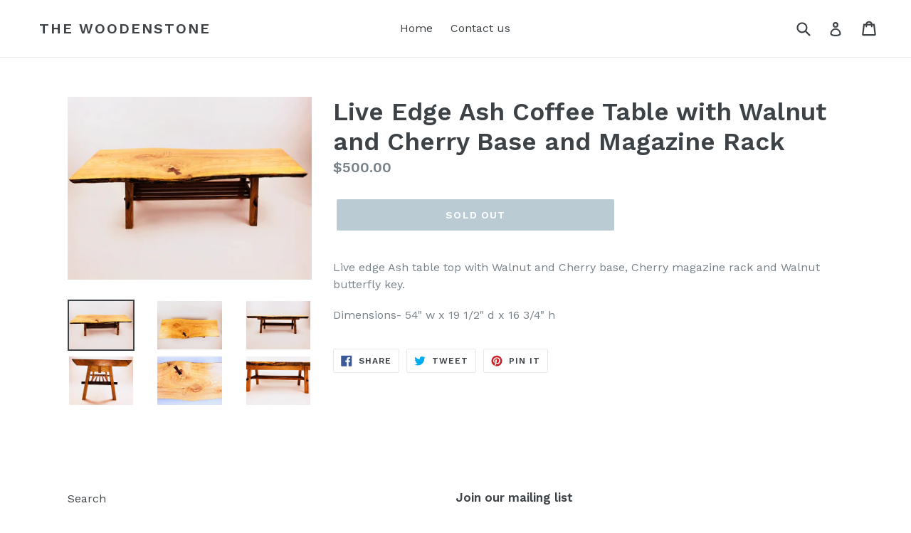

--- FILE ---
content_type: text/javascript
request_url: https://thewoodenstone.com/cdn/shop/t/1/assets/theme.js?v=142501575258897474011523014634
body_size: 11303
content:
window.theme=window.theme||{},window.theme=window.theme||{},theme.Sections=function(){this.constructors={},this.instances=[],$(document).on("shopify:section:load",this._onSectionLoad.bind(this)).on("shopify:section:unload",this._onSectionUnload.bind(this)).on("shopify:section:select",this._onSelect.bind(this)).on("shopify:section:deselect",this._onDeselect.bind(this)).on("shopify:block:select",this._onBlockSelect.bind(this)).on("shopify:block:deselect",this._onBlockDeselect.bind(this))},theme.Sections.prototype=_.assignIn({},theme.Sections.prototype,{_createInstance:function(container,constructor){var $container=$(container),id=$container.attr("data-section-id"),type=$container.attr("data-section-type");if(constructor=constructor||this.constructors[type],!_.isUndefined(constructor)){var instance=_.assignIn(new constructor(container),{id:id,type:type,container:container});this.instances.push(instance)}},_onSectionLoad:function(evt){var container=$("[data-section-id]",evt.target)[0];container&&this._createInstance(container)},_onSectionUnload:function(evt){this.instances=_.filter(this.instances,function(instance){var isEventInstance=instance.id===evt.detail.sectionId;return isEventInstance&&_.isFunction(instance.onUnload)&&instance.onUnload(evt),!isEventInstance})},_onSelect:function(evt){var instance=_.find(this.instances,function(instance2){return instance2.id===evt.detail.sectionId});!_.isUndefined(instance)&&_.isFunction(instance.onSelect)&&instance.onSelect(evt)},_onDeselect:function(evt){var instance=_.find(this.instances,function(instance2){return instance2.id===evt.detail.sectionId});!_.isUndefined(instance)&&_.isFunction(instance.onDeselect)&&instance.onDeselect(evt)},_onBlockSelect:function(evt){var instance=_.find(this.instances,function(instance2){return instance2.id===evt.detail.sectionId});!_.isUndefined(instance)&&_.isFunction(instance.onBlockSelect)&&instance.onBlockSelect(evt)},_onBlockDeselect:function(evt){var instance=_.find(this.instances,function(instance2){return instance2.id===evt.detail.sectionId});!_.isUndefined(instance)&&_.isFunction(instance.onBlockDeselect)&&instance.onBlockDeselect(evt)},register:function(type,constructor){this.constructors[type]=constructor,$("[data-section-type="+type+"]").each(function(index,container){this._createInstance(container,constructor)}.bind(this))}}),window.slate=window.slate||{},slate.rte={wrapTable:function(options){options.$tables.wrap('<div class="'+options.tableWrapperClass+'"></div>')},wrapIframe:function(options){options.$iframes.each(function(){$(this).wrap('<div class="'+options.iframeWrapperClass+'"></div>'),this.src=this.src})}},window.slate=window.slate||{},slate.a11y={pageLinkFocus:function($element){var focusClass="js-focus-hidden";$element.first().attr("tabIndex","-1").focus().addClass(focusClass).one("blur",callback);function callback(){$element.first().removeClass(focusClass).removeAttr("tabindex")}},focusHash:function(){var hash=window.location.hash;hash&&document.getElementById(hash.slice(1))&&this.pageLinkFocus($(hash))},bindInPageLinks:function(){$("a[href*=#]").on("click",function(evt){this.pageLinkFocus($(evt.currentTarget.hash))}.bind(this))},trapFocus:function(options){var eventName=options.namespace?"focusin."+options.namespace:"focusin";options.$elementToFocus||(options.$elementToFocus=options.$container),options.$container.attr("tabindex","-1"),options.$elementToFocus.focus(),$(document).off("focusin"),$(document).on(eventName,function(evt){options.$container[0]!==evt.target&&!options.$container.has(evt.target).length&&options.$container.focus()})},removeTrapFocus:function(options){var eventName=options.namespace?"focusin."+options.namespace:"focusin";options.$container&&options.$container.length&&options.$container.removeAttr("tabindex"),$(document).off(eventName)}},theme.Images=function(){function preload(images,size){typeof images=="string"&&(images=[images]);for(var i=0;i<images.length;i++){var image=images[i];this.loadImage(this.getSizedImageUrl(image,size))}}function loadImage(path){new Image().src=path}function switchImage(image,element,callback){var size=this.imageSize(element.src),imageUrl=this.getSizedImageUrl(image.src,size);callback?callback(imageUrl,image,element):element.src=imageUrl}function imageSize(src){var match=src.match(/.+_((?:pico|icon|thumb|small|compact|medium|large|grande)|\d{1,4}x\d{0,4}|x\d{1,4})[_\\.@]/);return match!==null?match[2]!==void 0?match[1]+match[2]:match[1]:null}function getSizedImageUrl(src,size){if(size===null)return src;if(size==="master")return this.removeProtocol(src);var match=src.match(/\.(jpg|jpeg|gif|png|bmp|bitmap|tiff|tif)(\?v=\d+)?$/i);if(match!==null){var prefix=src.split(match[0]),suffix=match[0];return this.removeProtocol(prefix[0]+"_"+size+suffix)}return null}function removeProtocol(path){return path.replace(/http(s)?:/,"")}return{preload:preload,loadImage:loadImage,switchImage:switchImage,imageSize:imageSize,getSizedImageUrl:getSizedImageUrl,removeProtocol:removeProtocol}}(),theme.Currency=function(){var moneyFormat="${{amount}}";function formatMoney(cents,format){typeof cents=="string"&&(cents=cents.replace(".",""));var value="",placeholderRegex=/\{\{\s*(\w+)\s*\}\}/,formatString=format||moneyFormat;function formatWithDelimiters(number,precision,thousands,decimal){if(thousands=thousands||",",decimal=decimal||".",isNaN(number)||number===null)return 0;number=(number/100).toFixed(precision);var parts=number.split("."),dollarsAmount=parts[0].replace(/(\d)(?=(\d\d\d)+(?!\d))/g,"$1"+thousands),centsAmount=parts[1]?decimal+parts[1]:"";return dollarsAmount+centsAmount}switch(formatString.match(placeholderRegex)[1]){case"amount":value=formatWithDelimiters(cents,2);break;case"amount_no_decimals":value=formatWithDelimiters(cents,0);break;case"amount_with_comma_separator":value=formatWithDelimiters(cents,2,".",",");break;case"amount_no_decimals_with_comma_separator":value=formatWithDelimiters(cents,0,".",",");break;case"amount_no_decimals_with_space_separator":value=formatWithDelimiters(cents,0," ");break;case"amount_with_apostrophe_separator":value=formatWithDelimiters(cents,2,"'");break}return formatString.replace(placeholderRegex,value)}return{formatMoney:formatMoney}}(),slate.Variants=function(){function Variants(options){this.$container=options.$container,this.product=options.product,this.singleOptionSelector=options.singleOptionSelector,this.originalSelectorId=options.originalSelectorId,this.enableHistoryState=options.enableHistoryState,this.currentVariant=this._getVariantFromOptions(),$(this.singleOptionSelector,this.$container).on("change",this._onSelectChange.bind(this))}return Variants.prototype=_.assignIn({},Variants.prototype,{_getCurrentOptions:function(){var currentOptions=_.map($(this.singleOptionSelector,this.$container),function(element){var $element=$(element),type=$element.attr("type"),currentOption={};return type==="radio"||type==="checkbox"?$element[0].checked?(currentOption.value=$element.val(),currentOption.index=$element.data("index"),currentOption):!1:(currentOption.value=$element.val(),currentOption.index=$element.data("index"),currentOption)});return currentOptions=_.compact(currentOptions),currentOptions},_getVariantFromOptions:function(){var selectedValues=this._getCurrentOptions(),variants=this.product.variants,found=_.find(variants,function(variant){return selectedValues.every(function(values){return _.isEqual(variant[values.index],values.value)})});return found},_onSelectChange:function(){var variant=this._getVariantFromOptions();this.$container.trigger({type:"variantChange",variant:variant}),variant&&(this._updateMasterSelect(variant),this._updateImages(variant),this._updatePrice(variant),this._updateSKU(variant),this.currentVariant=variant,this.enableHistoryState&&this._updateHistoryState(variant))},_updateImages:function(variant){var variantImage=variant.featured_image||{},currentVariantImage=this.currentVariant.featured_image||{};!variant.featured_image||variantImage.src===currentVariantImage.src||this.$container.trigger({type:"variantImageChange",variant:variant})},_updatePrice:function(variant){variant.price===this.currentVariant.price&&variant.compare_at_price===this.currentVariant.compare_at_price||this.$container.trigger({type:"variantPriceChange",variant:variant})},_updateSKU:function(variant){variant.sku!==this.currentVariant.sku&&this.$container.trigger({type:"variantSKUChange",variant:variant})},_updateHistoryState:function(variant){if(!(!history.replaceState||!variant)){var newurl=window.location.protocol+"//"+window.location.host+window.location.pathname+"?variant="+variant.id;window.history.replaceState({path:newurl},"",newurl)}},_updateMasterSelect:function(variant){$(this.originalSelectorId,this.$container).val(variant.id)}}),Variants}(),theme.Drawers=function(){function Drawer(id,position,options){var defaults={close:".js-drawer-close",open:".js-drawer-open-"+position,openClass:"js-drawer-open",dirOpenClass:"js-drawer-open-"+position};if(this.nodes={$parent:$("html").add("body"),$page:$("#PageContainer")},this.config=$.extend(defaults,options),this.position=position,this.$drawer=$("#"+id),!this.$drawer.length)return!1;this.drawerIsOpen=!1,this.init()}return Drawer.prototype.init=function(){$(this.config.open).on("click",$.proxy(this.open,this)),this.$drawer.on("click",this.config.close,$.proxy(this.close,this))},Drawer.prototype.open=function(evt){var externalCall=!1;return evt?evt.preventDefault():externalCall=!0,evt&&evt.stopPropagation&&(evt.stopPropagation(),this.$activeSource=$(evt.currentTarget)),this.drawerIsOpen&&!externalCall?this.close():(this.$drawer.prepareTransition(),this.nodes.$parent.addClass(this.config.openClass+" "+this.config.dirOpenClass),this.drawerIsOpen=!0,slate.a11y.trapFocus({$container:this.$drawer,namespace:"drawer_focus"}),this.config.onDrawerOpen&&typeof this.config.onDrawerOpen=="function"&&(externalCall||this.config.onDrawerOpen()),this.$activeSource&&this.$activeSource.attr("aria-expanded")&&this.$activeSource.attr("aria-expanded","true"),this.bindEvents(),this)},Drawer.prototype.close=function(){this.drawerIsOpen&&($(document.activeElement).trigger("blur"),this.$drawer.prepareTransition(),this.nodes.$parent.removeClass(this.config.dirOpenClass+" "+this.config.openClass),this.$activeSource&&this.$activeSource.attr("aria-expanded")&&this.$activeSource.attr("aria-expanded","false"),this.drawerIsOpen=!1,slate.a11y.removeTrapFocus({$container:this.$drawer,namespace:"drawer_focus"}),this.unbindEvents(),this.config.onDrawerClose&&typeof this.config.onDrawerClose=="function"&&this.config.onDrawerClose())},Drawer.prototype.bindEvents=function(){this.nodes.$parent.on("keyup.drawer",$.proxy(function(evt){return evt.keyCode===27?(this.close(),!1):!0},this)),this.nodes.$page.on("touchmove.drawer",function(){return!1}),this.nodes.$page.on("click.drawer",$.proxy(function(){return this.close(),!1},this))},Drawer.prototype.unbindEvents=function(){this.nodes.$page.off(".drawer"),this.nodes.$parent.off(".drawer")},Drawer}(),window.theme=window.theme||{},theme.Header=function(){var selectors={body:"body",navigation:"#AccessibleNav",siteNavHasDropdown:".site-nav--has-dropdown",siteNavChildLinks:".site-nav__child-link",siteNavActiveDropdown:".site-nav--active-dropdown",siteNavLinkMain:".site-nav__link--main",siteNavChildLink:".site-nav__link--last"},config={activeClass:"site-nav--active-dropdown",childLinkClass:"site-nav__child-link"},cache={};function init(){cacheSelectors(),cache.$parents.on("click.siteNav",function(evt){var $el=$(this);$el.hasClass(config.activeClass)||(evt.preventDefault(),evt.stopImmediatePropagation(),showDropdown($el))}),$(selectors.siteNavChildLink).on("focusout.siteNav",function(){setTimeout(function(){$(document.activeElement).hasClass(config.childLinkClass)||!cache.$activeDropdown.length||hideDropdown(cache.$activeDropdown)})}),cache.$topLevel.on("focus.siteNav",function(){cache.$activeDropdown.length&&hideDropdown(cache.$activeDropdown)}),cache.$subMenuLinks.on("click.siteNav",function(evt){evt.stopImmediatePropagation()})}function cacheSelectors(){cache={$nav:$(selectors.navigation),$topLevel:$(selectors.siteNavLinkMain),$parents:$(selectors.navigation).find(selectors.siteNavHasDropdown),$subMenuLinks:$(selectors.siteNavChildLinks),$activeDropdown:$(selectors.siteNavActiveDropdown)}}function showDropdown($el){$el.addClass(config.activeClass),cache.$activeDropdown.length&&hideDropdown(cache.$activeDropdown),cache.$activeDropdown=$el,$el.find(selectors.siteNavLinkMain).attr("aria-expanded","true"),setTimeout(function(){$(window).on("keyup.siteNav",function(evt){evt.keyCode===27&&hideDropdown($el)}),$(selectors.body).on("click.siteNav",function(){hideDropdown($el)})},250)}function hideDropdown($el){$el.find(selectors.siteNavLinkMain).attr("aria-expanded","false"),$el.removeClass(config.activeClass),cache.$activeDropdown=$(selectors.siteNavActiveDropdown),$(selectors.body).off("click.siteNav"),$(window).off("keyup.siteNav")}function unload(){$(window).off(".siteNav"),cache.$parents.off(".siteNav"),cache.$subMenuLinks.off(".siteNav"),cache.$topLevel.off(".siteNav"),$(selectors.siteNavChildLink).off(".siteNav"),$(selectors.body).off(".siteNav")}return{init:init,unload:unload}}(),window.theme=window.theme||{},theme.MobileNav=function(){var classes={mobileNavOpenIcon:"mobile-nav--open",mobileNavCloseIcon:"mobile-nav--close",navLinkWrapper:"mobile-nav__item",navLink:"mobile-nav__link",subNavLink:"mobile-nav__sublist-link",return:"mobile-nav__return-btn",subNavActive:"is-active",subNavClosing:"is-closing",navOpen:"js-menu--is-open",subNavShowing:"sub-nav--is-open",thirdNavShowing:"third-nav--is-open",subNavToggleBtn:"js-toggle-submenu"},cache={},isTransitioning,$activeSubNav,$activeTrigger,menuLevel=1,mediaQuerySmall="screen and (max-width: 749px)";function init(){cacheSelectors(),cache.$mobileNavToggle.on("mousedown",toggleMobileNav),cache.$subNavToggleBtn.on("click.subNav",toggleSubNav),enquire.register(mediaQuerySmall,{unmatch:function(){closeMobileNav()}})}function toggleMobileNav(){cache.$mobileNavToggle.hasClass(classes.mobileNavCloseIcon)?closeMobileNav():openMobileNav()}function cacheSelectors(){cache={$pageContainer:$("#PageContainer"),$siteHeader:$(".site-header"),$mobileNavToggle:$(".js-mobile-nav-toggle"),$mobileNavContainer:$(".mobile-nav-wrapper"),$mobileNav:$("#MobileNav"),$sectionHeader:$("#shopify-section-header"),$subNavToggleBtn:$("."+classes.subNavToggleBtn)}}function openMobileNav(){var translateHeaderHeight=cache.$siteHeader.outerHeight()+cache.$siteHeader.position().top;cache.$mobileNavContainer.prepareTransition().addClass(classes.navOpen),cache.$mobileNavContainer.css({transform:"translateY("+translateHeaderHeight+"px)"}),cache.$pageContainer.css({transform:"translate3d(0, "+cache.$mobileNavContainer[0].scrollHeight+"px, 0)"}),slate.a11y.trapFocus({$container:cache.$sectionHeader,$elementToFocus:cache.$mobileNav.find("."+classes.navLinkWrapper+":first").find("."+classes.navLink),namespace:"navFocus"}),cache.$mobileNavToggle.addClass(classes.mobileNavCloseIcon).removeClass(classes.mobileNavOpenIcon),$(window).on("keyup.mobileNav",function(evt){evt.which===27&&closeMobileNav()})}function closeMobileNav(){cache.$mobileNavContainer.prepareTransition().removeClass(classes.navOpen),cache.$mobileNavContainer.css({transform:"translateY(-100%)"}),cache.$pageContainer.removeAttr("style"),slate.a11y.trapFocus({$container:$("html"),$elementToFocus:$("body")}),cache.$mobileNavContainer.one("TransitionEnd.navToggle webkitTransitionEnd.navToggle transitionend.navToggle oTransitionEnd.navToggle",function(){slate.a11y.removeTrapFocus({$container:cache.$mobileNav,namespace:"navFocus"}),document.activeElement.blur()}),cache.$mobileNavToggle.addClass(classes.mobileNavOpenIcon).removeClass(classes.mobileNavCloseIcon),$(window).off("keyup.mobileNav"),scrollTo(0,0)}function toggleSubNav(evt){if(!isTransitioning){var $toggleBtn=$(evt.currentTarget),isReturn=$toggleBtn.hasClass(classes.return);isTransitioning=!0,isReturn?($("."+classes.subNavToggleBtn+'[data-level="'+(menuLevel-1)+'"]').removeClass(classes.subNavActive),$activeTrigger&&$activeTrigger.length&&$activeTrigger.removeClass(classes.subNavActive)):$toggleBtn.addClass(classes.subNavActive),$activeTrigger=$toggleBtn,goToSubnav($toggleBtn.data("target"))}}function goToSubnav(target){var $targetMenu=target?$('.mobile-nav__dropdown[data-parent="'+target+'"]'):cache.$mobileNav;menuLevel=$targetMenu.data("level")?$targetMenu.data("level"):1,$activeSubNav&&$activeSubNav.length&&$activeSubNav.prepareTransition().addClass(classes.subNavClosing),$activeSubNav=$targetMenu;var $elementToFocus=target?$targetMenu.find("."+classes.subNavLink+":first"):$activeTrigger,translateMenuHeight=$targetMenu.outerHeight(),openNavClass=menuLevel>2?classes.thirdNavShowing:classes.subNavShowing;cache.$mobileNavContainer.css("height",translateMenuHeight).removeClass(classes.thirdNavShowing).addClass(openNavClass),target||cache.$mobileNavContainer.removeClass(classes.thirdNavShowing).removeClass(classes.subNavShowing),cache.$mobileNavContainer.one("TransitionEnd.subnavToggle webkitTransitionEnd.subnavToggle transitionend.subnavToggle oTransitionEnd.subnavToggle",function(){slate.a11y.trapFocus({$container:$targetMenu,$elementToFocus:$elementToFocus,namespace:"subNavFocus"}),cache.$mobileNavContainer.off(".subnavToggle"),isTransitioning=!1}),cache.$pageContainer.css({transform:"translateY("+translateMenuHeight+"px)"}),$activeSubNav.removeClass(classes.subNavClosing)}return{init:init,closeMobileNav:closeMobileNav}}(jQuery),window.theme=window.theme||{},theme.Search=function(){var selectors={search:".search",searchSubmit:".search__submit",searchInput:".search__input",siteHeader:".site-header",siteHeaderSearchToggle:".site-header__search-toggle",siteHeaderSearch:".site-header__search",searchDrawer:".search-bar",searchDrawerInput:".search-bar__input",searchHeader:".search-header",searchHeaderInput:".search-header__input",searchHeaderSubmit:".search-header__submit",mobileNavWrapper:".mobile-nav-wrapper"},classes={focus:"search--focus",mobileNavIsOpen:"js-menu--is-open"};function init(){$(selectors.siteHeader).length&&(initDrawer(),searchSubmit(),$(selectors.searchHeaderInput).add(selectors.searchHeaderSubmit).on("focus blur",function(){$(selectors.searchHeader).toggleClass(classes.focus)}),$(selectors.siteHeaderSearchToggle).on("click",function(){var searchHeight=$(selectors.siteHeader).outerHeight(),searchOffset=$(selectors.siteHeader).offset().top-searchHeight;$(selectors.searchDrawer).css({height:searchHeight+"px",top:searchOffset+"px"})}))}function initDrawer(){$("#PageContainer").addClass("drawer-page-content"),$(".js-drawer-open-top").attr("aria-controls","SearchDrawer").attr("aria-expanded","false").attr("aria-haspopup","dialog"),theme.SearchDrawer=new theme.Drawers("SearchDrawer","top",{onDrawerOpen:searchDrawerFocus,onDrawerClose:searchDrawerFocusClose})}function searchDrawerFocus(){searchFocus($(selectors.searchDrawerInput)),$(selectors.mobileNavWrapper).hasClass(classes.mobileNavIsOpen)&&theme.MobileNav.closeMobileNav()}function searchFocus($el){$el.focus(),$el[0].setSelectionRange(0,$el[0].value.length)}function searchDrawerFocusClose(){$(selectors.siteHeaderSearchToggle).focus()}function searchSubmit(){$(selectors.searchSubmit).on("click",function(evt){var $el=$(evt.target),$input=$el.parents(selectors.search).find(selectors.searchInput);$input.val().length===0&&(evt.preventDefault(),searchFocus($input))})}return{init:init}}(),function(){var selectors={backButton:".return-link"},$backButton=$(selectors.backButton);if(!document.referrer||!$backButton.length||!window.history.length)return;$backButton.one("click",function(evt){evt.preventDefault();var referrerDomain=urlDomain(document.referrer),shopDomain=urlDomain(window.location.href);return shopDomain===referrerDomain&&history.back(),!1});function urlDomain(url){var anchor=document.createElement("a");return anchor.ref=url,anchor.hostname}}(),theme.Slideshow=function(){this.$slideshow=null;var classes={wrapper:"slideshow-wrapper",slideshow:"slideshow",currentSlide:"slick-current",video:"slideshow__video",videoBackground:"slideshow__video--background",closeVideoBtn:"slideshow__video-control--close",pauseButton:"slideshow__pause",isPaused:"is-paused"};function slideshow(el){this.$slideshow=$(el),this.$wrapper=this.$slideshow.closest("."+classes.wrapper),this.$pause=this.$wrapper.find("."+classes.pauseButton),this.settings={accessibility:!0,arrows:!1,dots:!0,fade:!0,draggable:!0,touchThreshold:20,autoplay:this.$slideshow.data("autoplay"),autoplaySpeed:this.$slideshow.data("speed")},this.$slideshow.on("beforeChange",beforeChange.bind(this)),this.$slideshow.on("init",slideshowA11y.bind(this)),this.$slideshow.slick(this.settings),this.$pause.on("click",this.togglePause.bind(this))}function slideshowA11y(event,obj){var $slider=obj.$slider,$list=obj.$list,$wrapper=this.$wrapper,autoplay=this.settings.autoplay;$list.removeAttr("aria-live"),$wrapper.on("focusin",function(evt){$wrapper.has(evt.target).length&&($list.attr("aria-live","polite"),autoplay&&$slider.slick("slickPause"))}),$wrapper.on("focusout",function(evt){if($wrapper.has(evt.target).length&&($list.removeAttr("aria-live"),autoplay)){if($(evt.target).hasClass(classes.closeVideoBtn))return;$slider.slick("slickPlay")}}),obj.$dots&&obj.$dots.on("keydown",function(evt){evt.which===37&&$slider.slick("slickPrev"),evt.which===39&&$slider.slick("slickNext"),(evt.which===37||evt.which===39)&&obj.$dots.find(".slick-active button").focus()})}function beforeChange(event,slick,currentSlide,nextSlide){var $slider=slick.$slider,$currentSlide=$slider.find("."+classes.currentSlide),$nextSlide=$slider.find('.slideshow__slide[data-slick-index="'+nextSlide+'"]');if(isVideoInSlide($currentSlide)){var $currentVideo=$currentSlide.find("."+classes.video),currentVideoId=$currentVideo.attr("id");theme.SlideshowVideo.pauseVideo(currentVideoId),$currentVideo.attr("tabindex","-1")}if(isVideoInSlide($nextSlide)){var $video=$nextSlide.find("."+classes.video),videoId=$video.attr("id"),isBackground=$video.hasClass(classes.videoBackground);isBackground?theme.SlideshowVideo.playVideo(videoId):$video.attr("tabindex","0")}}function isVideoInSlide($slide){return $slide.find("."+classes.video).length}slideshow.prototype.togglePause=function(){var slideshowSelector=getSlideshowId(this.$pause);this.$pause.hasClass(classes.isPaused)?(this.$pause.removeClass(classes.isPaused),$(slideshowSelector).slick("slickPlay")):(this.$pause.addClass(classes.isPaused),$(slideshowSelector).slick("slickPause"))};function getSlideshowId($el){return"#Slideshow-"+$el.data("id")}return slideshow}();function onYouTubeIframeAPIReady(){theme.SlideshowVideo.loadVideos()}theme.SlideshowVideo=function(){var autoplayCheckComplete=!1,autoplayAvailable=!1,playOnClickChecked=!1,playOnClick=!1,youtubeLoaded=!1,videos={},videoPlayers=[],videoOptions={ratio:16/9,playerVars:{iv_load_policy:3,modestbranding:1,autoplay:0,controls:0,showinfo:0,wmode:"opaque",branding:0,autohide:0,rel:0},events:{onReady:onPlayerReady,onStateChange:onPlayerChange}},classes={playing:"video-is-playing",paused:"video-is-paused",loading:"video-is-loading",loaded:"video-is-loaded",slideshowWrapper:"slideshow-wrapper",slide:"slideshow__slide",slideBackgroundVideo:"slideshow__slide--background-video",slideDots:"slick-dots",videoChrome:"slideshow__video--chrome",videoBackground:"slideshow__video--background",playVideoBtn:"slideshow__video-control--play",closeVideoBtn:"slideshow__video-control--close",currentSlide:"slick-current",slickClone:"slick-cloned",supportsAutoplay:"autoplay",supportsNoAutoplay:"no-autoplay"};function init($video){if($video.length&&(videos[$video.attr("id")]={id:$video.attr("id"),videoId:$video.data("id"),type:$video.data("type"),status:$video.data("type")==="chrome"?"closed":"background",videoSelector:$video.attr("id"),$parentSlide:$video.closest("."+classes.slide),$parentSlideshowWrapper:$video.closest("."+classes.slideshowWrapper),controls:$video.data("type")==="background"?0:1,slideshow:$video.data("slideshow")},!youtubeLoaded)){var tag=document.createElement("script");tag.src="https://www.youtube.com/iframe_api";var firstScriptTag=document.getElementsByTagName("script")[0];firstScriptTag.parentNode.insertBefore(tag,firstScriptTag)}}function customPlayVideo(playerId){!playOnClickChecked&&!playOnClick||playerId&&typeof videoPlayers[playerId].playVideo=="function"&&privatePlayVideo(playerId)}function pauseVideo(playerId){videoPlayers[playerId]&&typeof videoPlayers[playerId].pauseVideo=="function"&&videoPlayers[playerId].pauseVideo()}function loadVideos(){for(var key in videos)if(videos.hasOwnProperty(key)){var args=$.extend({},videoOptions,videos[key]);args.playerVars.controls=args.controls,videoPlayers[key]=new YT.Player(key,args)}initEvents(),youtubeLoaded=!0}function loadVideo(key){if(youtubeLoaded){var args=$.extend({},videoOptions,videos[key]);args.playerVars.controls=args.controls,videoPlayers[key]=new YT.Player(key,args),initEvents()}}function privatePlayVideo(id,clicked){var videoData=videos[id],player=videoPlayers[id],$slide=videos[id].$parentSlide;if(playOnClick)setAsPlaying(videoData);else if(clicked||autoplayCheckComplete&&autoplayAvailable){$slide.removeClass(classes.loading),setAsPlaying(videoData),player.playVideo();return}autoplayCheckComplete||autoplayCheckFunction(player,$slide)}function setAutoplaySupport(supported){var supportClass=supported?classes.supportsAutoplay:classes.supportsNoAutoplay;$(document.documentElement).addClass(supportClass),supported||(playOnClick=!0),autoplayCheckComplete=!0}function autoplayCheckFunction(player,$slide){player.playVideo(),autoplayTest(player).then(function(){setAutoplaySupport(!0)}).fail(function(){setAutoplaySupport(!1),player.stopVideo()}).always(function(){autoplayCheckComplete=!0,$slide.removeClass(classes.loading)})}function autoplayTest(player){var deferred=$.Deferred(),wait,timeout;return wait=setInterval(function(){player.getCurrentTime()<=0||(autoplayAvailable=!0,clearInterval(wait),clearTimeout(timeout),deferred.resolve())},500),timeout=setTimeout(function(){clearInterval(wait),deferred.reject()},4e3),deferred}function playOnClickCheck(){playOnClickChecked||(($(window).width()<750||window.mobileCheck())&&(playOnClick=!0),playOnClick&&setAutoplaySupport(!1),playOnClickChecked=!0)}function onPlayerReady(evt){evt.target.setPlaybackQuality("hd1080");var videoData=getVideoOptions(evt);switch(playOnClickCheck(),$("#"+videoData.id).attr("tabindex","-1"),sizeBackgroundVideos(),videoData.type){case"background-chrome":case"background":evt.target.mute(),videoData.$parentSlide.hasClass(classes.currentSlide)&&privatePlayVideo(videoData.id);break}videoData.$parentSlide.addClass(classes.loaded)}function onPlayerChange(evt){var videoData=getVideoOptions(evt);switch(evt.data){case 0:setAsFinished(videoData);break;case 1:setAsPlaying(videoData);break;case 2:setAsPaused(videoData);break}}function setAsFinished(videoData){switch(videoData.type){case"background":videoPlayers[videoData.id].seekTo(0);break;case"background-chrome":videoPlayers[videoData.id].seekTo(0),closeVideo(videoData.id);break;case"chrome":closeVideo(videoData.id);break}}function setAsPlaying(videoData){var $slideshow=videoData.$parentSlideshowWrapper,$slide=videoData.$parentSlide;if($slide.removeClass(classes.loading),videoData.status!=="background"){switch($("#"+videoData.id).attr("tabindex","0"),videoData.type){case"chrome":case"background-chrome":$slideshow.removeClass(classes.paused).addClass(classes.playing),$slide.removeClass(classes.paused).addClass(classes.playing);break}$slide.find("."+classes.closeVideoBtn).focus()}}function setAsPaused(videoData){var $slideshow=videoData.$parentSlideshowWrapper,$slide=videoData.$parentSlide;if(videoData.type==="background-chrome"){closeVideo(videoData.id);return}videoData.status!=="closed"&&videoData.type!=="background"&&($slideshow.addClass(classes.paused),$slide.addClass(classes.paused)),videoData.type==="chrome"&&videoData.status==="closed"&&($slideshow.removeClass(classes.paused),$slide.removeClass(classes.paused)),$slideshow.removeClass(classes.playing),$slide.removeClass(classes.playing)}function closeVideo(playerId){var videoData=videos[playerId],$slideshow=videoData.$parentSlideshowWrapper,$slide=videoData.$parentSlide,classesToRemove=[classes.pause,classes.playing].join(" ");switch($("#"+videoData.id).attr("tabindex","-1"),videoData.status="closed",videoData.type){case"background-chrome":videoPlayers[playerId].mute(),setBackgroundVideo(playerId);break;case"chrome":videoPlayers[playerId].stopVideo(),setAsPaused(videoData);break}$slideshow.removeClass(classesToRemove),$slide.removeClass(classesToRemove)}function getVideoOptions(evt){return videos[evt.target.h.id]}function startVideoOnClick(playerId){var videoData=videos[playerId];switch(videoData.$parentSlide.addClass(classes.loading),videoData.status="open",videoData.type){case"background-chrome":unsetBackgroundVideo(playerId,videoData),videoPlayers[playerId].unMute(),privatePlayVideo(playerId,!0);break;case"chrome":privatePlayVideo(playerId,!0);break}$(document).on("keydown.videoPlayer",function(evt){evt.keyCode===27&&closeVideo(playerId)})}function sizeBackgroundVideos(){$("."+classes.videoBackground).each(function(index,el){sizeBackgroundVideo($(el))})}function sizeBackgroundVideo($player){var $slide=$player.closest("."+classes.slide);if(!$slide.hasClass(classes.slickClone)){var slideWidth=$slide.width(),playerWidth=$player.width(),playerHeight=$player.height();slideWidth/videoOptions.ratio<playerHeight?(playerWidth=Math.ceil(playerHeight*videoOptions.ratio),$player.width(playerWidth).height(playerHeight).css({left:(slideWidth-playerWidth)/2,top:0})):(playerHeight=Math.ceil(slideWidth/videoOptions.ratio),$player.width(slideWidth).height(playerHeight).css({left:0,top:(playerHeight-playerHeight)/2})),$player.prepareTransition().addClass(classes.loaded)}}function unsetBackgroundVideo(playerId){$("#"+playerId).removeAttr("style").removeClass(classes.videoBackground).addClass(classes.videoChrome),videos[playerId].$parentSlideshowWrapper.removeClass(classes.slideBackgroundVideo).addClass(classes.playing),videos[playerId].$parentSlide.removeClass(classes.slideBackgroundVideo).addClass(classes.playing),videos[playerId].status="open"}function setBackgroundVideo(playerId){var $player=$("#"+playerId).addClass(classes.videoBackground).removeClass(classes.videoChrome);videos[playerId].$parentSlide.addClass(classes.slideBackgroundVideo),videos[playerId].status="background",sizeBackgroundVideo($player)}function initEvents(){$(document).on("click.videoPlayer","."+classes.playVideoBtn,function(evt){var playerId=$(evt.currentTarget).data("controls");startVideoOnClick(playerId)}),$(document).on("click.videoPlayer","."+classes.closeVideoBtn,function(evt){var playerId=$(evt.currentTarget).data("controls");closeVideo(playerId)}),$(window).on("resize.videoPlayer",$.debounce(250,function(){youtubeLoaded&&sizeBackgroundVideos()}))}function removeEvents(){$(document).off(".videoPlayer"),$(window).off(".videoPlayer")}return{init:init,loadVideos:loadVideos,loadVideo:loadVideo,playVideo:customPlayVideo,pauseVideo:pauseVideo,removeEvents:removeEvents}}(),function(){var $filterBy=$("#BlogTagFilter");$filterBy.length&&$filterBy.on("change",function(){location.href=$(this).val()})}(),window.theme=theme||{},theme.customerTemplates=function(){function initEventListeners(){$("#RecoverPassword").on("click",function(evt){evt.preventDefault(),toggleRecoverPasswordForm()}),$("#HideRecoverPasswordLink").on("click",function(evt){evt.preventDefault(),toggleRecoverPasswordForm()})}function toggleRecoverPasswordForm(){$("#RecoverPasswordForm").toggleClass("hide"),$("#CustomerLoginForm").toggleClass("hide")}function resetPasswordSuccess(){var $formState=$(".reset-password-success");$formState.length&&$("#ResetSuccess").removeClass("hide")}function customerAddressForm(){var $newAddressForm=$("#AddressNewForm");$newAddressForm.length&&(Shopify&&new Shopify.CountryProvinceSelector("AddressCountryNew","AddressProvinceNew",{hideElement:"AddressProvinceContainerNew"}),$(".address-country-option").each(function(){var formId=$(this).data("form-id"),countrySelector="AddressCountry_"+formId,provinceSelector="AddressProvince_"+formId,containerSelector="AddressProvinceContainer_"+formId;new Shopify.CountryProvinceSelector(countrySelector,provinceSelector,{hideElement:containerSelector})}),$(".address-new-toggle").on("click",function(){$newAddressForm.toggleClass("hide")}),$(".address-edit-toggle").on("click",function(){var formId=$(this).data("form-id");$("#EditAddress_"+formId).toggleClass("hide")}),$(".address-delete").on("click",function(){var $el=$(this),formId=$el.data("form-id"),confirmMessage=$el.data("confirm-message");confirm(confirmMessage||"Are you sure you wish to delete this address?")&&Shopify.postLink("/account/addresses/"+formId,{parameters:{_method:"delete"}})}))}function checkUrlHash(){var hash=window.location.hash;hash==="#recover"&&toggleRecoverPasswordForm()}return{init:function(){checkUrlHash(),initEventListeners(),resetPasswordSuccess(),customerAddressForm()}}}(),window.theme=window.theme||{},theme.Cart=function(){var selectors={edit:".js-edit-toggle"},config={showClass:"cart__update--show",showEditClass:"cart__edit--active",cartNoCookies:"cart--no-cookies"};function Cart(container){this.$container=$(container),this.$edit=$(selectors.edit,this.$container),this.cookiesEnabled()||this.$container.addClass(config.cartNoCookies),this.$edit.on("click",this._onEditClick.bind(this))}return Cart.prototype=_.assignIn({},Cart.prototype,{onUnload:function(){this.$edit.off("click",this._onEditClick)},_onEditClick:function(evt){var $evtTarget=$(evt.target),$updateLine=$("."+$evtTarget.data("target"));$evtTarget.toggleClass(config.showEditClass),$updateLine.toggleClass(config.showClass)},cookiesEnabled:function(){var cookieEnabled=navigator.cookieEnabled;return cookieEnabled||(document.cookie="testcookie",cookieEnabled=document.cookie.indexOf("testcookie")!==-1),cookieEnabled}}),Cart}(),window.theme=window.theme||{},theme.Filters=function(){var constants={SORT_BY:"sort_by"},selectors={filterSelection:"#SortTags",sortSelection:"#SortBy",defaultSort:"#DefaultSortBy"};function Filters(container){var $container=this.$container=$(container);this.$filterSelect=$(selectors.filterSelection,$container),this.$sortSelect=$(selectors.sortSelection,$container),this.$selects=$(selectors.filterSelection,$container).add($(selectors.sortSelection,$container)),this.defaultSort=this._getDefaultSortValue(),this._resizeSelect(this.$selects),this.$selects.removeClass("hidden"),this.$filterSelect.on("change",this._onFilterChange.bind(this)),this.$sortSelect.on("change",this._onSortChange.bind(this))}return Filters.prototype=_.assignIn({},Filters.prototype,{_onSortChange:function(evt){var sort=this._sortValue();sort.length?window.location.search=sort:window.location.href=window.location.href.replace(window.location.search,""),this._resizeSelect($(evt.target))},_onFilterChange:function(evt){var filter=this._getFilterValue(),search=document.location.search.replace(/\?(page=\w+)?&?/,"");search=search!==""?"?"+search:"",document.location.href=filter+search,this._resizeSelect($(evt.target))},_getFilterValue:function(){return this.$filterSelect.val()},_getSortValue:function(){return this.$sortSelect.val()||this.defaultSort},_getDefaultSortValue:function(){return $(selectors.defaultSort,this.$container).val()},_sortValue:function(){var sort=this._getSortValue(),query="";return sort!==this.defaultSort&&(query=constants.SORT_BY+"="+sort),query},_resizeSelect:function($selection){$selection.each(function(){var $this=$(this),arrowWidth=10,text=$this.find("option:selected").text(),$test=$("<span>").html(text);$test.appendTo("body");var width=$test.width();$test.remove(),$this.width(width+arrowWidth)})},onUnload:function(){this.$filterSelect.off("change",this._onFilterChange),this.$sortSelect.off("change",this._onSortChange)}}),Filters}(),window.theme=window.theme||{},theme.HeaderSection=function(){function Header(){theme.Header.init(),theme.MobileNav.init(),theme.Search.init()}return Header.prototype=_.assignIn({},Header.prototype,{onUnload:function(){theme.Header.unload()}}),Header}(),theme.Maps=function(){var config={zoom:14},apiStatus=null,mapsToLoad=[],errors={addressNoResults:theme.strings.addressNoResults,addressQueryLimit:theme.strings.addressQueryLimit,addressError:theme.strings.addressError,authError:theme.strings.authError},selectors={section:'[data-section-type="map"]',map:"[data-map]",mapOverlay:"[data-map-overlay]"},classes={mapError:"map-section--load-error",errorMsg:"map-section__error errors text-center"};window.gm_authFailure=function(){Shopify.designMode&&($(selectors.section).addClass(classes.mapError),$(selectors.map).remove(),$(selectors.mapOverlay).after('<div class="'+classes.errorMsg+'">'+theme.strings.authError+"</div>"))};function Map(container){this.$container=$(container),this.$map=this.$container.find(selectors.map),this.key=this.$map.data("api-key"),typeof this.key!="undefined"&&(apiStatus==="loaded"?this.createMap():(mapsToLoad.push(this),apiStatus!=="loading"&&(apiStatus="loading",typeof window.google=="undefined"&&$.getScript("https://maps.googleapis.com/maps/api/js?key="+this.key).then(function(){apiStatus="loaded",initAllMaps()}))))}function initAllMaps(){$.each(mapsToLoad,function(index,instance){instance.createMap()})}function geolocate($map){var deferred=$.Deferred(),geocoder=new google.maps.Geocoder,address=$map.data("address-setting");return geocoder.geocode({address:address},function(results,status2){status2!==google.maps.GeocoderStatus.OK&&deferred.reject(status2),deferred.resolve(results)}),deferred}return Map.prototype=_.assignIn({},Map.prototype,{createMap:function(){var $map=this.$map;return geolocate($map).then(function(results){var mapOptions={zoom:config.zoom,center:results[0].geometry.location,draggable:!1,clickableIcons:!1,scrollwheel:!1,disableDoubleClickZoom:!0,disableDefaultUI:!0},map=this.map=new google.maps.Map($map[0],mapOptions),center=this.center=map.getCenter(),marker=new google.maps.Marker({map:map,position:map.getCenter()});google.maps.event.addDomListener(window,"resize",$.debounce(250,function(){google.maps.event.trigger(map,"resize"),map.setCenter(center),$map.removeAttr("style")}))}.bind(this)).fail(function(){var errorMessage;switch(status){case"ZERO_RESULTS":errorMessage=errors.addressNoResults;break;case"OVER_QUERY_LIMIT":errorMessage=errors.addressQueryLimit;break;case"REQUEST_DENIED":errorMessage=errors.authError;break;default:errorMessage=errors.addressError;break}Shopify.designMode&&$map.parent().addClass(classes.mapError).html('<div class="'+classes.errorMsg+'">'+errorMessage+"</div>")})},onUnload:function(){this.$map.length!==0&&google.maps.event.clearListeners(this.map,"resize")}}),Map}(),theme.Product=function(){function Product(container){var $container=this.$container=$(container),sectionId=$container.attr("data-section-id");this.settings={mediaQueryMediumUp:"screen and (min-width: 750px)",mediaQuerySmall:"screen and (max-width: 749px)",bpSmall:!1,enableHistoryState:$container.data("enable-history-state")||!1,namespace:".slideshow-"+sectionId,sectionId:sectionId,sliderActive:!1,zoomEnabled:!1},this.selectors={addToCart:"#AddToCart-"+sectionId,addToCartText:"#AddToCartText-"+sectionId,comparePrice:"#ComparePrice-"+sectionId,originalPrice:"#ProductPrice-"+sectionId,SKU:".variant-sku",originalPriceWrapper:".product-price__price-"+sectionId,originalSelectorId:"#ProductSelect-"+sectionId,productImageWraps:".product-single__photo",productPrices:".product-single__price-"+sectionId,productThumbImages:".product-single__thumbnail--"+sectionId,productThumbs:".product-single__thumbnails-"+sectionId,saleClasses:"product-price__sale product-price__sale--single",saleLabel:".product-price__sale-label-"+sectionId,singleOptionSelector:".single-option-selector-"+sectionId,shopifyPaymentButton:".shopify-payment-button"},$("#ProductJson-"+sectionId).html()&&(this.productSingleObject=JSON.parse(document.getElementById("ProductJson-"+sectionId).innerHTML),this.settings.zoomEnabled=$(this.selectors.productImageWraps).hasClass("js-zoom-enabled"),this._initBreakpoints(),this._stringOverrides(),this._initVariants(),this._initImageSwitch(),this._setActiveThumbnail())}Product.prototype=_.assignIn({},Product.prototype,{_stringOverrides:function(){theme.productStrings=theme.productStrings||{},$.extend(theme.strings,theme.productStrings)},_initBreakpoints:function(){var self=this;enquire.register(this.settings.mediaQuerySmall,{match:function(){$(self.selectors.productThumbImages).length>3&&self._initThumbnailSlider(),self.settings.zoomEnabled&&$(self.selectors.productImageWraps).each(function(){_destroyZoom(this)}),self.settings.bpSmall=!0},unmatch:function(){self.settings.sliderActive&&self._destroyThumbnailSlider(),self.settings.bpSmall=!1}}),enquire.register(this.settings.mediaQueryMediumUp,{match:function(){self.settings.zoomEnabled&&$(self.selectors.productImageWraps).each(function(){_enableZoom(this)})}})},_initVariants:function(){var options={$container:this.$container,enableHistoryState:this.$container.data("enable-history-state")||!1,singleOptionSelector:this.selectors.singleOptionSelector,originalSelectorId:this.selectors.originalSelectorId,product:this.productSingleObject};this.variants=new slate.Variants(options),this.$container.on("variantChange"+this.settings.namespace,this._updateAddToCart.bind(this)),this.$container.on("variantImageChange"+this.settings.namespace,this._updateImages.bind(this)),this.$container.on("variantPriceChange"+this.settings.namespace,this._updatePrice.bind(this)),this.$container.on("variantSKUChange"+this.settings.namespace,this._updateSKU.bind(this))},_initImageSwitch:function(){if($(this.selectors.productThumbImages).length){var self=this;$(this.selectors.productThumbImages).on("click",function(evt){evt.preventDefault();var $el=$(this),imageId=$el.data("thumbnail-id");self._switchImage(imageId),self._setActiveThumbnail(imageId)})}},_setActiveThumbnail:function(imageId){var activeClass="active-thumb";typeof imageId=="undefined"&&(imageId=$(this.selectors.productImageWraps+":not('.hide')").data("image-id"));var $thumbnail=$(this.selectors.productThumbImages+"[data-thumbnail-id='"+imageId+"']");$(this.selectors.productThumbImages).removeClass(activeClass),$thumbnail.addClass(activeClass)},_switchImage:function(imageId){var $newImage=$(this.selectors.productImageWraps+"[data-image-id='"+imageId+"']",this.$container),$otherImages=$(this.selectors.productImageWraps+":not([data-image-id='"+imageId+"'])",this.$container);$newImage.removeClass("hide"),$otherImages.addClass("hide")},_initThumbnailSlider:function(){var options={slidesToShow:4,slidesToScroll:3,infinite:!1,prevArrow:".thumbnails-slider__prev--"+this.settings.sectionId,nextArrow:".thumbnails-slider__next--"+this.settings.sectionId,responsive:[{breakpoint:321,settings:{slidesToShow:3}}]};$(this.selectors.productThumbs).slick(options),this.settings.sliderActive=!0},_destroyThumbnailSlider:function(){$(this.selectors.productThumbs).slick("unslick"),this.settings.sliderActive=!1},_updateAddToCart:function(evt){var variant=evt.variant;variant?($(this.selectors.productPrices).removeClass("visibility-hidden").attr("aria-hidden","true"),variant.available?($(this.selectors.addToCart).prop("disabled",!1),$(this.selectors.addToCartText).text(theme.strings.addToCart),$(this.selectors.shopifyPaymentButton,this.$container).show()):($(this.selectors.addToCart).prop("disabled",!0),$(this.selectors.addToCartText).text(theme.strings.soldOut),$(this.selectors.shopifyPaymentButton,this.$container).hide())):($(this.selectors.addToCart).prop("disabled",!0),$(this.selectors.addToCartText).text(theme.strings.unavailable),$(this.selectors.productPrices).addClass("visibility-hidden").attr("aria-hidden","false"),$(this.selectors.shopifyPaymentButton,this.$container).hide())},_updateImages:function(evt){var variant=evt.variant,imageId=variant.featured_image.id;this._switchImage(imageId),this._setActiveThumbnail(imageId)},_updatePrice:function(evt){var variant=evt.variant;$(this.selectors.originalPrice).html(theme.Currency.formatMoney(variant.price,theme.moneyFormat)),variant.compare_at_price>variant.price?($(this.selectors.comparePrice).html(theme.Currency.formatMoney(variant.compare_at_price,theme.moneyFormat)).removeClass("hide"),$(this.selectors.originalPriceWrapper).addClass(this.selectors.saleClasses),$(this.selectors.saleLabel).removeClass("hide")):($(this.selectors.comparePrice).addClass("hide"),$(this.selectors.saleLabel).addClass("hide"),$(this.selectors.originalPriceWrapper).removeClass(this.selectors.saleClasses))},_updateSKU:function(evt){var variant=evt.variant;$(this.selectors.SKU).html(variant.sku)},onUnload:function(){this.$container.off(this.settings.namespace)}});function _enableZoom(el){var zoomUrl=$(el).data("zoom");$(el).zoom({url:zoomUrl})}function _destroyZoom(el){$(el).trigger("zoom.destroy")}return Product}(),theme.Quotes=function(){var config={mediaQuerySmall:"screen and (max-width: 749px)",mediaQueryMediumUp:"screen and (min-width: 750px)",slideCount:0},defaults={accessibility:!0,arrows:!1,dots:!0,autoplay:!1,touchThreshold:20,slidesToShow:3,slidesToScroll:3};function Quotes(container){var $container=this.$container=$(container),sectionId=$container.attr("data-section-id"),wrapper=this.wrapper=".quotes-wrapper",slider=this.slider="#Quotes-"+sectionId,$slider=$(slider,wrapper),sliderActive=!1,mobileOptions=$.extend({},defaults,{slidesToShow:1,slidesToScroll:1,adaptiveHeight:!0});config.slideCount=$slider.data("count"),config.slideCount<defaults.slidesToShow&&(defaults.slidesToShow=config.slideCount,defaults.slidesToScroll=config.slideCount),$slider.on("init",this.a11y.bind(this)),enquire.register(config.mediaQuerySmall,{match:function(){initSlider($slider,mobileOptions)}}),enquire.register(config.mediaQueryMediumUp,{match:function(){initSlider($slider,defaults)}});function initSlider(sliderObj,args){sliderActive&&(sliderObj.slick("unslick"),sliderActive=!1),sliderObj.slick(args),sliderActive=!0}}return Quotes.prototype=_.assignIn({},Quotes.prototype,{onUnload:function(){enquire.unregister(config.mediaQuerySmall),enquire.unregister(config.mediaQueryMediumUp),$(this.slider,this.wrapper).slick("unslick")},onBlockSelect:function(evt){var $slide=$(".quotes-slide--"+evt.detail.blockId+":not(.slick-cloned)"),slideIndex=$slide.data("slick-index");$(this.slider,this.wrapper).slick("slickGoTo",slideIndex)},a11y:function(event,obj){var $list=obj.$list,$wrapper=$(this.wrapper,this.$container);$list.removeAttr("aria-live"),$wrapper.on("focusin",function(evt){$wrapper.has(evt.target).length&&$list.attr("aria-live","polite")}),$wrapper.on("focusout",function(evt){$wrapper.has(evt.target).length&&$list.removeAttr("aria-live")})}}),Quotes}(),theme.slideshows={},theme.SlideshowSection=function(){function SlideshowSection(container){var $container=this.$container=$(container),sectionId=$container.attr("data-section-id"),slideshow=this.slideshow="#Slideshow-"+sectionId;$(".slideshow__video",slideshow).each(function(){var $el=$(this);theme.SlideshowVideo.init($el),theme.SlideshowVideo.loadVideo($el.attr("id"))}),theme.slideshows[slideshow]=new theme.Slideshow(slideshow)}return SlideshowSection}(),theme.SlideshowSection.prototype=_.assignIn({},theme.SlideshowSection.prototype,{onUnload:function(){delete theme.slideshows[this.slideshow]},onBlockSelect:function(evt){var $slideshow=$(this.slideshow),$slide=$(".slideshow__slide--"+evt.detail.blockId+":not(.slick-cloned)"),slideIndex=$slide.data("slick-index");$slideshow.slick("slickGoTo",slideIndex).slick("slickPause")},onBlockDeselect:function(){$(this.slideshow).slick("slickPlay")}}),$(document).ready(function(){var sections=new theme.Sections;sections.register("cart-template",theme.Cart),sections.register("product",theme.Product),sections.register("collection-template",theme.Filters),sections.register("product-template",theme.Product),sections.register("header-section",theme.HeaderSection),sections.register("map",theme.Maps),sections.register("slideshow-section",theme.SlideshowSection),sections.register("quotes",theme.Quotes)}),theme.init=function(){theme.customerTemplates.init();var tableSelectors=".rte table,.custom__item-inner--html table";slate.rte.wrapTable({$tables:$(tableSelectors),tableWrapperClass:"scrollable-wrapper"});var iframeSelectors='.rte iframe[src*="youtube.com/embed"],.rte iframe[src*="player.vimeo"],.custom__item-inner--html iframe[src*="youtube.com/embed"],.custom__item-inner--html iframe[src*="player.vimeo"]';slate.rte.wrapIframe({$iframes:$(iframeSelectors),iframeWrapperClass:"video-wrapper"}),slate.a11y.pageLinkFocus($(window.location.hash)),$(".in-page-link").on("click",function(evt){slate.a11y.pageLinkFocus($(evt.currentTarget.hash))}),$('a[href="#"]').on("click",function(evt){evt.preventDefault()})},$(theme.init);
//# sourceMappingURL=/cdn/shop/t/1/assets/theme.js.map?v=142501575258897474011523014634
